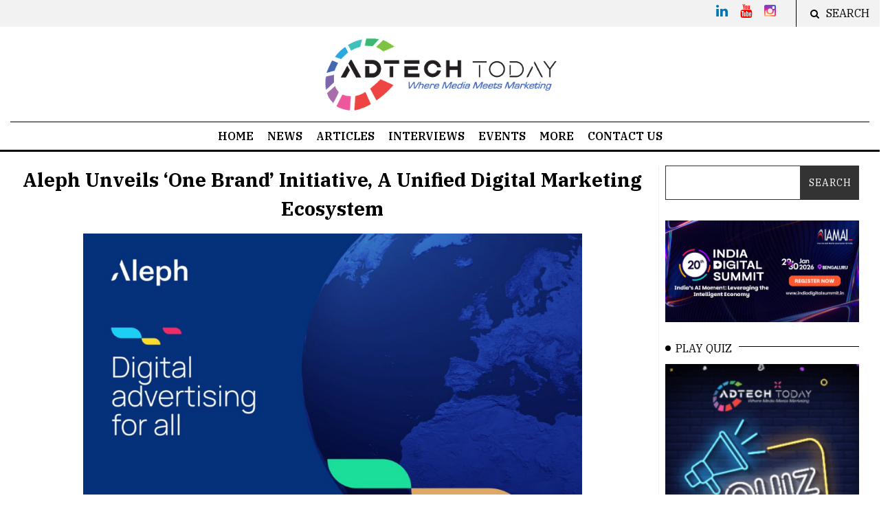

--- FILE ---
content_type: text/html; charset=utf-8
request_url: https://www.google.com/recaptcha/api2/aframe
body_size: 266
content:
<!DOCTYPE HTML><html><head><meta http-equiv="content-type" content="text/html; charset=UTF-8"></head><body><script nonce="JbTxhotKqlGygnh1zZ7Atw">/** Anti-fraud and anti-abuse applications only. See google.com/recaptcha */ try{var clients={'sodar':'https://pagead2.googlesyndication.com/pagead/sodar?'};window.addEventListener("message",function(a){try{if(a.source===window.parent){var b=JSON.parse(a.data);var c=clients[b['id']];if(c){var d=document.createElement('img');d.src=c+b['params']+'&rc='+(localStorage.getItem("rc::a")?sessionStorage.getItem("rc::b"):"");window.document.body.appendChild(d);sessionStorage.setItem("rc::e",parseInt(sessionStorage.getItem("rc::e")||0)+1);localStorage.setItem("rc::h",'1768701688746');}}}catch(b){}});window.parent.postMessage("_grecaptcha_ready", "*");}catch(b){}</script></body></html>

--- FILE ---
content_type: text/javascript
request_url: https://adtechtoday.com/wp-content/themes/Adtechtoday/js/infinite-scroll.js
body_size: 174
content:
jQuery(document).ready(function($) {
    let page = 2; // Start loading from page 2
    let loading = false;

    $(window).scroll(function() {
        // Calculate the distance to the footer
        const footerTop = $('footer').offset().top; // Get the top position of the footer
        const windowBottom = $(window).scrollTop() + $(window).height(); // Get the bottom of the window

        // Check if the footer is visible
        if (windowBottom >= footerTop && !loading) {
            // If the footer is visible, stop loading more posts
            return;
        }

        // Check if the user is near the bottom of the page
        if (windowBottom >= $(document).height() - 100 && !loading) {
            loading = true; // Prevent multiple requests
            $.ajax({
                url: ajax_obj.ajax_url,
                type: 'POST',
                data: {
                    action: 'load_more_custom_posts',
                    page: page
                },
                success: function(response) {
                    if (response) {
                        $('.custom-posts-container').append(response);
                        page++; // Increment the page for next load
                    }
                    loading = false; // Reset loading status
                },
                error: function() {
                    console.log('Error loading posts.');
                    loading = false;
                }
            });
        }
    });
});
